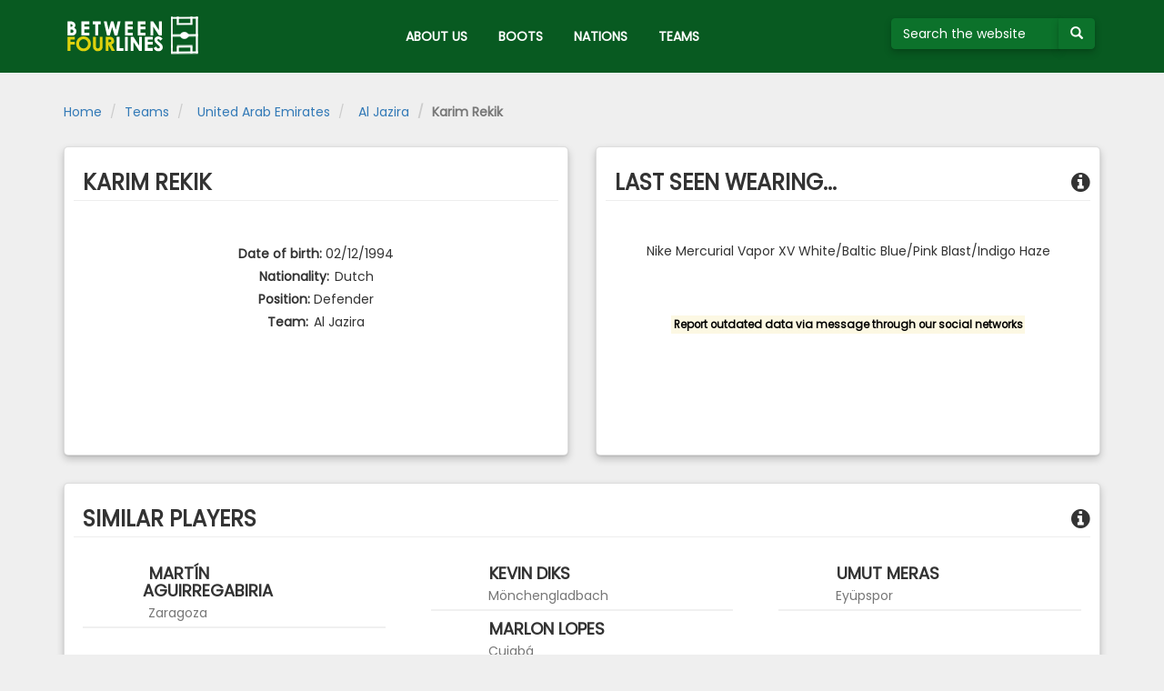

--- FILE ---
content_type: text/html; charset=UTF-8
request_url: https://between4lines.com/player/1576
body_size: 2684
content:

<!DOCTYPE html>
<html lang="en" ng-app="b4l" class="ng-cloak">
<head>
	<link href="/bundles/bootsdatabasesite/css/plugins.css" rel="stylesheet"></link>
	<link href="/bundles/bootsdatabasesite/css/app.css" rel="stylesheet"></link>
	<link href="https://fonts.googleapis.com/css?family=Poppins|Roboto:300" rel="stylesheet">
	<link rel="icon" type="image/png" href="/bundles/bootsdatabasesite/img/favicon-32x32.png" sizes="32x32" />

	<meta http-equiv="Content-Type" content="text/html; charset=UTF-8" />
	<meta name="viewport" content="width=device-width, initial-scale=1">
	<base href="/">

	<title>B4L  - Karim Rekik </title>
</head>
<body role="document">
	<div class="loader" data-loading>
		<div id="loader-wrapper">
		</div>
	</div>
	<a id="top"></a>
	
<header>
	<nav class="navbar navbar-inverse navbar-fixed-top navbar-b4l" role="navigation">
		<div class="container">
			<div class="navbar-header" cz-shortcut-listen="true">
				<button type="button" class="navbar-toggle collapsed" data-toggle="collapse" data-target="#navbar">
					<span class="sr-only">Toggle navigation</span>
					<span class="icon-bar"></span>
					<span class="icon-bar"></span>
					<span class="icon-bar"></span>
				</button>
				<a href="/" class="navbar-brand text-hide">
					<img src="/bundles/bootsdatabasesite/img/logo.png">
				</a>
			</div>
			<div id="navbar" class="collapse navbar-collapse">
				<ul class="nav navbar-nav">
					<li class="menu-b4l hidden-xs">
						
<form method="POST" name="search" action="/searchsubmit">
	<div class="input-group">
		<input type="search" class="form-control form-green" name="q" id="search" placeholder="Search the website" maxlength="50" size="10" aria-describedby="buttonsearch" pattern="^(\s*[a-zA-Za-zÀ-ÿ0-9\-']+)*$" title="Valid characters are A-Z, 0-9" minlength="3" aria-label="Search the website">
		<span class="input-group-btn" id="buttonsearch">
			<button type="submit" class="btn btn-default" aria-label="Submit your search term">
					<span class="glyphicon glyphicon-search"></span>
			</button>
		</span>
	</div>
</form>					</li>
					<li><a href="/about">ABOUT US</a></li>
					<li><a href="/brand">BOOTS</a></li>
					<li><a href="/nations">NATIONS</a></li>
					<li><a href="/teams/nations">TEAMS</a></li>
				</ul>
			</div>
		</div>
	</nav>
</header>
<div class="container-fluid visible-xs" id="search-mobile">
	<div class="row">
		<div class="col-xs-12">
			
<form method="POST" name="search" action="/searchsubmit">
	<div class="input-group">
		<input type="search" class="form-control form-green" name="q" id="search" placeholder="Search the website" maxlength="50" size="10" aria-describedby="buttonsearch" pattern="^(\s*[a-zA-Za-zÀ-ÿ0-9\-']+)*$" title="Valid characters are A-Z, 0-9" minlength="3" aria-label="Search the website">
		<span class="input-group-btn" id="buttonsearch">
			<button type="submit" class="btn btn-default" aria-label="Submit your search term">
					<span class="glyphicon glyphicon-search"></span>
			</button>
		</span>
	</div>
</form>		</div>
	</div>
</div>	<div class="container" role="main" id="player_details">
	<div class="row">
		<ol class="breadcrumb">
			<li><a href="/">Home</a></li>
			<li><a href="/teams/nations">Teams</a></li>
			<li><a href="/teams/nations/117"><img class="icon-flag" err-SRC="https://bootsdb.between4lines.com//img/countries/40.png" ng-src="https://bootsdb.between4lines.com//img/countries/117.png" />&nbsp;United Arab Emirates</a></li>
			<li><a href="/team/1130"><img class="icon-badge" err-SRC="https://bootsdb.between4lines.com//img/countries/40.png" ng-src="https://bootsdb.between4lines.com//img/teams/1130.png" />&nbsp;Al Jazira</a></li>
			<li class="active">Karim Rekik</li>
		</ol>
		<div class="data-wrapper">
			<div class="col-xs-12 col-md-6">
				<section id="player_data">
					<h3 class="page-header text-uppercase">Karim Rekik</h3>
					<div class="row">
						<div id="player_data_left_side">
							<div class="pictures">
								<div class="picture-wrapper">
									<img ng-src="https://bootsdb.between4lines.com//img/players/1576.png" class="picture img-rounded img-responsive" id="playerpicture"
									err-SRC="/bundles/bootsdatabasesite/img/01.png" />
								</div>
							</div>
							<div class="text-center">
								<div class="row">
									<label>Date of birth:</label>
									<span class="text" id="dob">02/12/1994</span>
								</div>
								<div class="row">
									<label>Nationality:</label>
									<span class="text" id="nation"><img class="icon-flag" err-SRC="https://bootsdb.between4lines.com//img/countries/40.png" ng-src="https://bootsdb.between4lines.com//img/countries/6.png" />Dutch</span>
								</div>
								<div class="row">
									<label>Position:</label>
									<span class="text" id="position">Defender</span>
								</div>
								<div class="row">
									<label>Team:</label>
									<a href="/team/1130"><span class="text" id="team"><img class="icon-badge" err-SRC="https://bootsdb.between4lines.com//img/countries/40.png" ng-src="https://bootsdb.between4lines.com//img/teams/1130.png" />Al Jazira</span></a>
								</div>
							</div>
						</div>
					</div>
				</section>
			</div>
			<div class="col-xs-12 col-md-6">
				<section id="player_accessories_data">
					<h3 class="page-header text-uppercase">LAST SEEN WEARING...
						<div class="pull-right"><i class="fa fa-info-circle" aria-hidden="true" data-container="body" data-toggle="popover" data-placement="top" data-content="This block of content shows the current or the last seen boot of Karim Rekik."></i></div></h3>
					<div class="row">
						<div id="player_data_right_side">
							<div class="pictures">
								<a href="/boot/3158" class="picture-wrapper text-center" id="boot-picture">
									<img ng-src="https://bootsdb.between4lines.com//img/boots/3158.jpg" class="picture img-rounded img-responsive" />
									<p>Nike Mercurial Vapor XV White/Baltic Blue/Pink Blast/Indigo Haze</p>
									<span class="font-bold">&nbsp;</span>
									<span class="text-muted">&nbsp;</span>
								</a>
							</div>
							<div class="row">
								<div class="col-xs-12 text-center">
									<a href="#social" class="go-to-bottom" style="margin-top: 30px;"><small><mark><strong>
										Report outdated data via message through our social networks</strong></mark></small></a>
								</div>
							</div>
						</div>
					</div>
				</section>
			</div>
		</div>
	</div>
	<div class="row">
		<div class="col-xs-12">
			<section id="similar_players">
				<h3 class="page-header text-uppercase">SIMILAR PLAYERS
					<div class="pull-right"><i class="fa fa-info-circle" aria-hidden="true" data-container="body" data-toggle="popover" data-placement="top" data-content="The attributes used to retrieve the similar players are similar age, similar position and similar boot model compared to Karim Rekik."></i></div>
				</h3>
				<div class="row placeholders">
																		<div class="col-xs-12 col-sm-6 col-lg-4 list-view-row">
									<a href="/player/11481" class="row-data-wrapper">
										<div class="col-sm-2 col-xs-12 picture-wrapper text-center">
											<img ng-src="https://bootsdb.between4lines.com//img/players/11481.png" id="playerpicture" class="picture img-rounded img-responsive" err-SRC="/bundles/bootsdatabasesite/img/01.png"/>
										</div>
										<div class="col-sm-10 col-xs-12 text-center-xs text-left-not-xs detail">
											<h4 class="text-uppercase"><img title="Spain" class="icon-flag" err-SRC="https://bootsdb.between4lines.com//img/countries/40.png" ng-src="https://bootsdb.between4lines.com//img/countries/5.png" /> Martín Aguirregabiria</h4>
											<span class="text-muted"><img title="Spain" class="icon-badge" err-SRC="https://bootsdb.between4lines.com//img/countries/40.png" ng-src="https://bootsdb.between4lines.com//img/countries/5.png" /> Zaragoza</span>
										</div>
									</a>
							</div>
													<div class="col-xs-12 col-sm-6 col-lg-4 list-view-row">
									<a href="/player/6345" class="row-data-wrapper">
										<div class="col-sm-2 col-xs-12 picture-wrapper text-center">
											<img ng-src="https://bootsdb.between4lines.com//img/players/6345.png" id="playerpicture" class="picture img-rounded img-responsive" err-SRC="/bundles/bootsdatabasesite/img/01.png"/>
										</div>
										<div class="col-sm-10 col-xs-12 text-center-xs text-left-not-xs detail">
											<h4 class="text-uppercase"><img title="Indonesia" class="icon-flag" err-SRC="https://bootsdb.between4lines.com//img/countries/40.png" ng-src="https://bootsdb.between4lines.com//img/countries/162.png" /> Kevin Diks</h4>
											<span class="text-muted"><img title="Germany" class="icon-badge" err-SRC="https://bootsdb.between4lines.com//img/countries/40.png" ng-src="https://bootsdb.between4lines.com//img/countries/25.png" /> Mönchengladbach</span>
										</div>
									</a>
							</div>
													<div class="col-xs-12 col-sm-6 col-lg-4 list-view-row">
									<a href="/player/14018" class="row-data-wrapper">
										<div class="col-sm-2 col-xs-12 picture-wrapper text-center">
											<img ng-src="https://bootsdb.between4lines.com//img/players/14018.png" id="playerpicture" class="picture img-rounded img-responsive" err-SRC="/bundles/bootsdatabasesite/img/01.png"/>
										</div>
										<div class="col-sm-10 col-xs-12 text-center-xs text-left-not-xs detail">
											<h4 class="text-uppercase"><img title="Turkey" class="icon-flag" err-SRC="https://bootsdb.between4lines.com//img/countries/40.png" ng-src="https://bootsdb.between4lines.com//img/countries/39.png" /> Umut Meras</h4>
											<span class="text-muted"><img title="Turkey" class="icon-badge" err-SRC="https://bootsdb.between4lines.com//img/countries/40.png" ng-src="https://bootsdb.between4lines.com//img/countries/39.png" /> Eyüpspor</span>
										</div>
									</a>
							</div>
													<div class="col-xs-12 col-sm-6 col-lg-4 list-view-row">
									<a href="/player/18168" class="row-data-wrapper">
										<div class="col-sm-2 col-xs-12 picture-wrapper text-center">
											<img ng-src="https://bootsdb.between4lines.com//img/players/18168.png" id="playerpicture" class="picture img-rounded img-responsive" err-SRC="/bundles/bootsdatabasesite/img/01.png"/>
										</div>
										<div class="col-sm-10 col-xs-12 text-center-xs text-left-not-xs detail">
											<h4 class="text-uppercase"><img title="Brazil" class="icon-flag" err-SRC="https://bootsdb.between4lines.com//img/countries/40.png" ng-src="https://bootsdb.between4lines.com//img/countries/1.png" /> Marlon Lopes</h4>
											<span class="text-muted"><img title="Brazil" class="icon-badge" err-SRC="https://bootsdb.between4lines.com//img/countries/40.png" ng-src="https://bootsdb.between4lines.com//img/countries/1.png" /> Cuiabá</span>
										</div>
									</a>
							</div>
															</div>
			</section>
		</div>
	</div>
</div>
	<a href="#top" class="back-to-top" title="Back to top"><i class="fa fa-chevron-up" aria-hidden="true"></i></a>
	
<footer id="social">
	<div class="container">
		<div class="row">
			<div class="col-xs-12 text-center">
				<div class="icons">
					<a href="https://www.facebook.com/betweenfourlines" target="_blank" class="facebook">
						<i class="fa fa-facebook-official fa-2x" aria-hidden="true"></i>
					</a>
					<a href="https://www.instagram.com/between4lines" target="_blank"  class="instagram">
						<i class="fa fa-instagram fa-2x" aria-hidden="true"></i>
					</a>
					<a href="https://twitter.com/between_4lines" target="_blank" class="twitter">
						<i class="fa fa-twitter fa-2x" aria-hidden="true"></i>
					</a>
					<a href="https://play.spotify.com/user/between4lines/playlist/2foht1ShvkYSCbGcUUYPjK" target="_blank" class="spotify">
						<i class="fa fa-spotify fa-2x" aria-hidden="true"></i>
					</a>
				</div>
			</div>
		</div>
	</div>
</footer>
<script src="/bundles/bootsdatabasesite/js/plugins.js"></script>
<script src="/bundles/bootsdatabasesite/js/app.js"></script></body>
</html>
